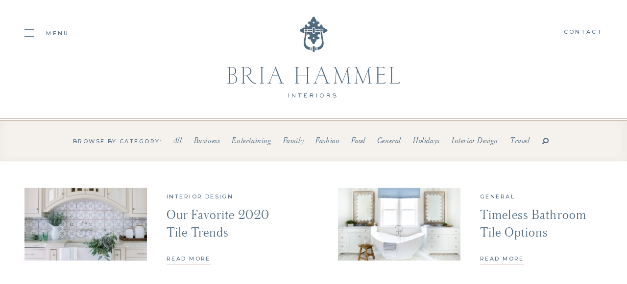

--- FILE ---
content_type: text/html; charset=UTF-8
request_url: https://briahammelinteriors.com/tag/bathroom-tile/
body_size: 4869
content:
<!doctype html><html lang="en"><head><meta charset="utf-8"><link media="all" href="https://briahammelinteriors.com/wp-content/cache/autoptimize/css/autoptimize_0319c3d2521bde3811821dffd9aebd75.css" rel="stylesheet"><link media="screen" href="https://briahammelinteriors.com/wp-content/cache/autoptimize/css/autoptimize_c373ff8496d24b4d524560b2d315e9d1.css" rel="stylesheet"><title>bathroom tile Archives | Bria Hammel Interiors</title><meta name="viewport" content="width=device-width, initial-scale=1, maximum-scale=1, user-scalable=0"> <noscript><style type="text/css">#overlay{display:none}</style></noscript><link rel="stylesheet" href="//fonts.googleapis.com/css?family=Montserrat:400,500"><link rel="stylesheet" href="//maxcdn.bootstrapcdn.com/font-awesome/4.7.0/css/font-awesome.min.css"><meta name='robots' content='index, follow, max-image-preview:large, max-snippet:-1, max-video-preview:-1' /><link rel="canonical" href="https://briahammelinteriors.com/tag/bathroom-tile/" /><meta property="og:locale" content="en_US" /><meta property="og:type" content="article" /><meta property="og:title" content="bathroom tile Archives | Bria Hammel Interiors" /><meta property="og:url" content="https://briahammelinteriors.com/tag/bathroom-tile/" /><meta property="og:site_name" content="Bria Hammel Interiors" /><meta property="og:image" content="https://briahammelinteriors.com/wp-content/uploads/2019/05/og.jpg" /><meta property="og:image:width" content="1200" /><meta property="og:image:height" content="600" /><meta property="og:image:type" content="image/jpeg" /><meta name="twitter:card" content="summary_large_image" /> <script type="application/ld+json" class="yoast-schema-graph">{"@context":"https://schema.org","@graph":[{"@type":"CollectionPage","@id":"https://briahammelinteriors.com/tag/bathroom-tile/","url":"https://briahammelinteriors.com/tag/bathroom-tile/","name":"bathroom tile Archives | Bria Hammel Interiors","isPartOf":{"@id":"https://briahammelinteriors.com/#website"},"primaryImageOfPage":{"@id":"https://briahammelinteriors.com/tag/bathroom-tile/#primaryimage"},"image":{"@id":"https://briahammelinteriors.com/tag/bathroom-tile/#primaryimage"},"thumbnailUrl":"https://briahammelinteriors.com/wp-content/uploads/2020/02/2020-Tile-Trends-1.jpg","breadcrumb":{"@id":"https://briahammelinteriors.com/tag/bathroom-tile/#breadcrumb"},"inLanguage":"en-US"},{"@type":"ImageObject","inLanguage":"en-US","@id":"https://briahammelinteriors.com/tag/bathroom-tile/#primaryimage","url":"https://briahammelinteriors.com/wp-content/uploads/2020/02/2020-Tile-Trends-1.jpg","contentUrl":"https://briahammelinteriors.com/wp-content/uploads/2020/02/2020-Tile-Trends-1.jpg","width":1278,"height":757},{"@type":"BreadcrumbList","@id":"https://briahammelinteriors.com/tag/bathroom-tile/#breadcrumb","itemListElement":[{"@type":"ListItem","position":1,"name":"Home","item":"https://briahammelinteriors.com/"},{"@type":"ListItem","position":2,"name":"bathroom tile"}]},{"@type":"WebSite","@id":"https://briahammelinteriors.com/#website","url":"https://briahammelinteriors.com/","name":"Bria Hammel Interiors","description":"","publisher":{"@id":"https://briahammelinteriors.com/#organization"},"potentialAction":[{"@type":"SearchAction","target":{"@type":"EntryPoint","urlTemplate":"https://briahammelinteriors.com/?s={search_term_string}"},"query-input":{"@type":"PropertyValueSpecification","valueRequired":true,"valueName":"search_term_string"}}],"inLanguage":"en-US"},{"@type":"Organization","@id":"https://briahammelinteriors.com/#organization","name":"Bria Hammel Interiors","url":"https://briahammelinteriors.com/","logo":{"@type":"ImageObject","inLanguage":"en-US","@id":"https://briahammelinteriors.com/#/schema/logo/image/","url":"https://briahammelinteriors.com/wp-content/uploads/2019/05/logo.png","contentUrl":"https://briahammelinteriors.com/wp-content/uploads/2019/05/logo.png","width":353,"height":166,"caption":"Bria Hammel Interiors"},"image":{"@id":"https://briahammelinteriors.com/#/schema/logo/image/"},"sameAs":["https://www.facebook.com/BriaHammelInteriors/","https://instagram.com/briahammelinteriors/","https://www.pinterest.com/BriaHammel/"]}]}</script> <link rel='dns-prefetch' href='//static.klaviyo.com' /><link rel="alternate" type="application/rss+xml" title="Bria Hammel Interiors &raquo; bathroom tile Tag Feed" href="https://briahammelinteriors.com/tag/bathroom-tile/feed/" /> <script type="text/javascript" src="https://briahammelinteriors.com/wp-includes/js/jquery/jquery.min.js?ver=3.7.1" id="jquery-core-js"></script> <script type="text/javascript" src="https://briahammelinteriors.com/wp-includes/js/jquery/jquery-migrate.min.js?ver=3.4.1" id="jquery-migrate-js"></script> <link rel="https://api.w.org/" href="https://briahammelinteriors.com/wp-json/" /><link rel="alternate" title="JSON" type="application/json" href="https://briahammelinteriors.com/wp-json/wp/v2/tags/1670" /><link rel="EditURI" type="application/rsd+xml" title="RSD" href="https://briahammelinteriors.com/xmlrpc.php?rsd" /><meta name="generator" content="WordPress 6.8.3" /><link rel="icon" href="https://briahammelinteriors.com/wp-content/uploads/2019/05/cropped-door-knocker-32x32.jpg" sizes="32x32" /><link rel="icon" href="https://briahammelinteriors.com/wp-content/uploads/2019/05/cropped-door-knocker-192x192.jpg" sizes="192x192" /><link rel="apple-touch-icon" href="https://briahammelinteriors.com/wp-content/uploads/2019/05/cropped-door-knocker-180x180.jpg" /><meta name="msapplication-TileImage" content="https://briahammelinteriors.com/wp-content/uploads/2019/05/cropped-door-knocker-270x270.jpg" /> <script src="//ajax.googleapis.com/ajax/libs/jquery/1.12.4/jquery.min.js"></script> <script>window.jQuery || document.write('<script src="https://briahammelinteriors.com/wp-content/themes/bhi/js/jquery-1.12.4.min.js"><\/script>')</script> <script src="https://kit.fontawesome.com/9a71a2c1ee.js" crossorigin="anonymous"></script>  <script async src="https://www.googletagmanager.com/gtag/js?id=UA-142671235-1"></script> <script>window.dataLayer = window.dataLayer || [];
  function gtag(){dataLayer.push(arguments);}
  gtag('js', new Date());

  gtag('config', 'UA-142671235-1');</script>  <script>!function(f,b,e,v,n,t,s)
{if(f.fbq)return;n=f.fbq=function(){n.callMethod?
n.callMethod.apply(n,arguments):n.queue.push(arguments)};
if(!f._fbq)f._fbq=n;n.push=n;n.loaded=!0;n.version='2.0';
n.queue=[];t=b.createElement(e);t.async=!0;
t.src=v;s=b.getElementsByTagName(e)[0];
s.parentNode.insertBefore(t,s)}(window,document,'script',
'https://connect.facebook.net/en_US/fbevents.js');
fbq('init', '433413667484291');
fbq('track', 'PageView');</script> <noscript> <img height="1" width="1"
src="https://www.facebook.com/tr?id=433413667484291&ev=PageView(44 B)https://www.facebook.com/tr?id=433413667484291&ev=PageView&noscript=1"/> </noscript></head><body><div id="overlay"></div><div id="header"><div class="wrapper montserrat_medium"><div class="cols hide_768"><div class="col one-fifth"> <a href="#" class="toggle"> <span class="hamburger"> <span class="hamburger-box"> <span class="hamburger-inner"></span> </span> </span> <span>Menu</span> </a></div><div class="col three-fifths centertext"><h1>Bria Hammel Interiors</h1> <a href="https://briahammelinteriors.com"><img src="https://briahammelinteriors.com/wp-content/themes/bhi/img/logo.svg" alt="Bria Hammel Interiors" /></a></div><div class="col one-fifth text-right"> <a href="https://briahammelinteriors.com/contact">Contact</a></p></div></div><div class="show_768"><div class="table"><div class="cell"> <img src="https://briahammelinteriors.com/wp-content/themes/bhi/img/logo-mark.svg" alt="Bria Hammel Interiors" /></div><div class="cell logo centertext"> <a href="https://briahammelinteriors.com"><img src="https://briahammelinteriors.com/wp-content/themes/bhi/img/logo-mobile.svg" alt="Bria Hammel Interiors" /></a></div><div class="cell text-right"> <a href="#" class="toggle"> <span class="hamburger"> <span class="hamburger-box"> <span class="hamburger-inner"></span> </span> </span> </a></div></div></div></div></div><div id="blog"><div class="pagenav"><div class="wrapper centertext"> <span class="montserrat_medium">Browse by category:</span><ul class="austin_light"><li><a href="https://briahammelinteriors.com/blog/">All</a></li><li><a href="https://briahammelinteriors.com/category/business/">Business</a></li><li><a href="https://briahammelinteriors.com/category/entertaining/">Entertaining</a></li><li><a href="https://briahammelinteriors.com/category/family/">Family</a></li><li><a href="https://briahammelinteriors.com/category/fashion/">Fashion</a></li><li><a href="https://briahammelinteriors.com/category/entertaining/food/">Food</a></li><li><a href="https://briahammelinteriors.com/category/general/">General</a></li><li><a href="https://briahammelinteriors.com/category/holidays/">Holidays</a></li><li><a href="https://briahammelinteriors.com/category/briahammelinteriordesign/">Interior Design</a></li><li><a href="https://briahammelinteriors.com/category/travel-blog/">Travel</a></li><li><a href="#" class="toggle_search"><i class="fa fa-search fa-flip-horizontal"></i></a></li></ul><div class="search" style="display:none;"><form role="search" method="get" id="searchform" action="https://briahammelinteriors.com"> <input type="text" name="s" id="s" value="Search..." onblur="if(this.value == '') { this.value='Search...'}" onfocus="if (this.value == 'Search...') {this.value=''}" class="austin_light"> <input type="submit" value="Search" class="montserrat_medium" /></form></div></div></div><div class="grid"><div class="wrapper"><div class="cols"><div class="col one-half"><div class="item clearfix"><div class="floatleft"> <a href="https://briahammelinteriors.com/2020/02/06/our-favorite-2020-tile-trends/" class="thumb"><img src="https://briahammelinteriors.com/wp-content/uploads/2020/02/2020-Tile-Trends-1-295x176.jpg" alt="" /></a></div><div class="floatright"><div class="category montserrat_medium"><a href="https://briahammelinteriors.com/category/briahammelinteriordesign">Interior Design</a></div><div class="title austin_light"><a href="https://briahammelinteriors.com/2020/02/06/our-favorite-2020-tile-trends/">Our Favorite 2020 Tile Trends</a></div> <a href="https://briahammelinteriors.com/2020/02/06/our-favorite-2020-tile-trends/" class="textlink">Read More</a></div></div></div><div class="col one-half"><div class="item clearfix"><div class="floatleft"> <a href="https://briahammelinteriors.com/2019/10/17/timeless-bathroom-tile-options/" class="thumb"><img src="https://briahammelinteriors.com/wp-content/uploads/2019/10/755-Willow-Lane_045-295x176.jpg" alt="" /></a></div><div class="floatright"><div class="category montserrat_medium"><a href="https://briahammelinteriors.com/category/general">General</a></div><div class="title austin_light"><a href="https://briahammelinteriors.com/2019/10/17/timeless-bathroom-tile-options/">Timeless Bathroom Tile Options</a></div> <a href="https://briahammelinteriors.com/2019/10/17/timeless-bathroom-tile-options/" class="textlink">Read More</a></div></div></div></div></div></div><div class="postnav"><div class="wrapper austin_light clearfix"><div class="floatleft prev"></div><div class="floatright next text-right"></div></div></div><div class="text_callout"><div class="wrapper centertext"><p class="austin_light">Inspired? We can help you bring any space to life.<br /> It all starts with a conversation.</p> <a href="https://briahammelinteriors.com/contact/" class="button white">Get Started</a></div></div></div><div id="newsletter"><div class="wrapper centertext"><div class="heading montserrat_medium"> Join The List</div><div class="formwrap"><form id="newsletter_form" class="contact-form" action="//manage.kmail-lists.com/subscriptions/subscribe" data-ajax-submit="//manage.kmail-lists.com/ajax/subscriptions/subscribe" method="GET" target="_blank" novalidate autocomplete="off"> <input type="hidden" name="g" value="VnA7h9"> <input type="text" name="email" value="Email Address" class="austin_light" onblur="if(this.value == '') { this.value='Email Address'}" onfocus="if (this.value == 'Email Address') {this.value=''}" /> <input type="submit" value="Submit" class="montserrat_medium" /><div class="klaviyo_messages" style="text-align:left;"><div class="success_message" style="display:none; padding-bottom:8px; font-size:12px; color:#516C84;"></div><div class="error_message" style="display:none; padding-bottom:8px; font-size:12px; color:#516C84;"></div></div></form></div></div></div><div id="footer"><div class="wrapper"><div class="cols centertext"><div class="col one-third show_1024"> <img src="https://briahammelinteriors.com/wp-content/themes/bhi/img/monogram.svg" alt="Bria Hammel Interiors" /><p class="montserrat_medium nomarg">750 Main Street Suite 214<br /> Mendota Heights, MN 55118</p></div><div class="col one-third"><h3>Inquire</h3><p class="montserrat_medium nomarg"> <a href="mailto:hell&#111;&#64;&#98;&#114;i&#97;h&#97;mm&#101;&#108;i&#110;&#116;&#101;&#114;&#105;o&#114;s&#46;&#99;&#111;m">hello&#64;b&#114;&#105;ah&#97;&#109;meli&#110;&#116;e&#114;i&#111;&#114;s.co&#109;</a><br /> +1 (651) 688 1121<br /></p></div><div class="col one-third hide_1024"> <img src="https://briahammelinteriors.com/wp-content/themes/bhi/img/monogram.svg" alt="Bria Hammel Interiors" /><p class="montserrat_medium nomarg">750 Main Street Suite 214<br /> Mendota Heights, MN 55118</p></div><div class="col one-third"><h3>Follow</h3><div class="social"><ul id="menu-social-menu" class=""><li id="menu-item-39" class="menu-item menu-item-type-custom menu-item-object-custom menu-item-39"><a target="_blank" href="https://www.facebook.com/BriaHammelInteriors/"><i class="fa-brands fa-facebook"></i></a></li><li id="menu-item-40" class="menu-item menu-item-type-custom menu-item-object-custom menu-item-40"><a target="_blank" href="https://instagram.com/briahammelinteriors/"><i class="fa-brands fa-instagram"></i></a></li><li id="menu-item-41" class="menu-item menu-item-type-custom menu-item-object-custom menu-item-41"><a target="_blank" href="https://www.pinterest.com/BriaHammel/"><i class="fa-brands fa-pinterest"></i></a></li><li id="menu-item-42" class="menu-item menu-item-type-custom menu-item-object-custom menu-item-42"><a target="_blank" href="http://www.houzz.com/pro/briahammelinteriors"><i class="fa-brands fa-houzz"></i></a></li><li id="menu-item-24738" class="menu-item menu-item-type-custom menu-item-object-custom menu-item-24738"><a href="https://www.tiktok.com/@briahammelinteriors"><i class="fa-brands fa-tiktok"></i></a></li></ul></div><p class="montserrat_medium nomarg">&copy; 2026 Bria Hammel Interiors</p></div></div></div></div><div id="nav"> <a href="#" class="toggle montserrat_medium"> <span class="hamburger is-active"> <span class="hamburger-box"> <span class="hamburger-inner"></span> </span> </span> Close </a><div class="inner"><div class="scrollbar-inner"><div class="table"><div class="cell"><ul id="menu-main-menu" class="austin_light"><li id="menu-item-25" class="menu-item menu-item-type-post_type menu-item-object-page menu-item-25"><a href="https://briahammelinteriors.com/our-team/">Our Team</a></li><li id="menu-item-26" class="menu-item menu-item-type-post_type menu-item-object-page menu-item-26"><a href="https://briahammelinteriors.com/portfolio/">Portfolio</a></li><li id="menu-item-27" class="menu-item menu-item-type-post_type menu-item-object-page menu-item-27"><a href="https://briahammelinteriors.com/services/">Services</a></li><li id="menu-item-28511" class="menu-item menu-item-type-custom menu-item-object-custom menu-item-28511"><a href="https://briahammelinteriors.substack.com/">Journal</a></li><li id="menu-item-26475" class="menu-item menu-item-type-post_type menu-item-object-page menu-item-26475"><a href="https://briahammelinteriors.com/careers/">Hiring</a></li><li id="menu-item-26499" class="menu-item menu-item-type-post_type menu-item-object-page menu-item-26499"><a href="https://briahammelinteriors.com/collaborations/">Collaborations</a></li><li id="menu-item-30" class="menu-item menu-item-type-post_type menu-item-object-page menu-item-30"><a href="https://briahammelinteriors.com/giftguides/">Shop</a></li><li id="menu-item-24201" class="menu-item menu-item-type-custom menu-item-object-custom menu-item-24201"><a href="https://www.theexpert.com/expert/briahammel">The Expert</a></li><li id="menu-item-28517" class="menu-item menu-item-type-post_type menu-item-object-page current_page_parent menu-item-28517"><a href="https://briahammelinteriors.com/blog/">Blog Archive</a></li><li id="menu-item-31" class="menu-item menu-item-type-post_type menu-item-object-page menu-item-31"><a href="https://briahammelinteriors.com/contact/">Contact</a></li></ul><div class="sister"> <span class="montserrat_medium">Shop Our Sister Company</span> <a href="https://brookeandlou.com/" target="_blank"><img src="https://briahammelinteriors.com/wp-content/themes/bhi/img/brooke-and-lou.svg" alt="Brooke & Lou" /></a></div></div></div></div></div></div><div id="sticky"><div class="wrapper"><div class="table montserrat_medium"><div class="cell"> <a href="https://briahammelinteriors.com"><img src="https://briahammelinteriors.com/wp-content/themes/bhi/img/monogram.svg" alt="Bria Hammel Interiors" /></a></div><div class="cell centertext"><ul id="menu-sticky-menu" class=""><li id="menu-item-32" class="menu-item menu-item-type-post_type menu-item-object-page menu-item-32"><a href="https://briahammelinteriors.com/our-team/">Our Team</a></li><li id="menu-item-33" class="menu-item menu-item-type-post_type menu-item-object-page menu-item-33"><a href="https://briahammelinteriors.com/portfolio/">Portfolio</a></li><li id="menu-item-34" class="menu-item menu-item-type-post_type menu-item-object-page menu-item-34"><a href="https://briahammelinteriors.com/services/">Services</a></li><li id="menu-item-28512" class="menu-item menu-item-type-custom menu-item-object-custom menu-item-28512"><a href="https://briahammelinteriors.substack.com/">Journal</a></li><li id="menu-item-22617" class="menu-item menu-item-type-post_type menu-item-object-page menu-item-22617"><a href="https://briahammelinteriors.com/careers/">Hiring</a></li><li id="menu-item-36" class="menu-item menu-item-type-post_type menu-item-object-page current_page_parent menu-item-36"><a href="https://briahammelinteriors.com/blog/">Blog</a></li><li id="menu-item-24202" class="menu-item menu-item-type-custom menu-item-object-custom menu-item-24202"><a href="https://www.theexpert.com/expert/briahammel">The Expert</a></li><li id="menu-item-37" class="menu-item menu-item-type-post_type menu-item-object-page menu-item-37"><a href="https://briahammelinteriors.com/giftguides/">Shop</a></li><li id="menu-item-38" class="menu-item menu-item-type-post_type menu-item-object-page menu-item-38"><a href="https://briahammelinteriors.com/contact/">Contact</a></li></ul></div><div class="cell text-right"> <a href="https://brookeandlou.com/" target="_blank">Brooke &amp; Lou</a></div></div></div></div> <script src="https://briahammelinteriors.com/wp-content/themes/bhi/js/jquery.scrollbar.min.js"></script> <script src="https://briahammelinteriors.com/wp-content/themes/bhi/js/jquery.cycle2.min.js"></script> <script src="https://briahammelinteriors.com/wp-content/themes/bhi/js/jquery.cycle2.swipe.min.js"></script> <script src="https://briahammelinteriors.com/wp-content/themes/bhi/js/slick.js"></script> <script src="https://briahammelinteriors.com/wp-content/themes/bhi/js/parallax.min.js"></script> <script src="https://briahammelinteriors.com/wp-content/themes/bhi/js/jquery.paroller.min.js"></script> <script src="https://briahammelinteriors.com/wp-content/themes/bhi/js/imagesloaded.pkgd.min.js"></script> <script src="https://briahammelinteriors.com/wp-content/themes/bhi/js/isotope.pkgd.min.js"></script> <script src="https://briahammelinteriors.com/wp-content/themes/bhi/js/infinite-scroll.pkgd.min.js"></script> <script src="https://briahammelinteriors.com/wp-content/themes/bhi/js/jquery.validate.min.js"></script> <script src="https://briahammelinteriors.com/wp-content/themes/bhi/js/magnific-popup.min.js"></script> <script src="https://briahammelinteriors.com/wp-content/themes/bhi/js/scripts.js"></script> <script async type="text/javascript" src="https://static.klaviyo.com/onsite/js/klaviyo.js?company_id=WprLtn"></script>  <script type="text/javascript" src="//www.klaviyo.com/media/js/public/klaviyo_subscribe.js"></script> <script type="text/javascript">KlaviyoSubscribe.attachToForms('#newsletter_form', {
	success_message: 'Thank you for subscribing!',
	  extra_properties: {
	  $source: 'BHI Website Form'
	}
  });</script>  <script type="speculationrules">{"prefetch":[{"source":"document","where":{"and":[{"href_matches":"\/*"},{"not":{"href_matches":["\/wp-*.php","\/wp-admin\/*","\/wp-content\/uploads\/*","\/wp-content\/*","\/wp-content\/plugins\/*","\/wp-content\/themes\/bhi\/*","\/*\\?(.+)"]}},{"not":{"selector_matches":"a[rel~=\"nofollow\"]"}},{"not":{"selector_matches":".no-prefetch, .no-prefetch a"}}]},"eagerness":"conservative"}]}</script> <script async src='//static.klaviyo.com/onsite/js/WprLtn/klaviyo.js?ver=3.7.2'></script><script type="text/javascript" id="eic_public-js-extra">var eic_public = {"responsive_breakpoint":"300","responsive_layout":""};</script> <script type="text/javascript" src="https://briahammelinteriors.com/wp-content/plugins/easy-image-collage/js/public.js?ver=1.13.6" id="eic_public-js"></script> <script type="text/javascript" id="kl-identify-browser-js-extra">var klUser = {"current_user_email":"","commenter_email":""};</script> <script type="text/javascript" src="https://briahammelinteriors.com/wp-content/plugins/klaviyo/inc/js/kl-identify-browser.js?ver=3.7.2" id="kl-identify-browser-js"></script> </body></html>